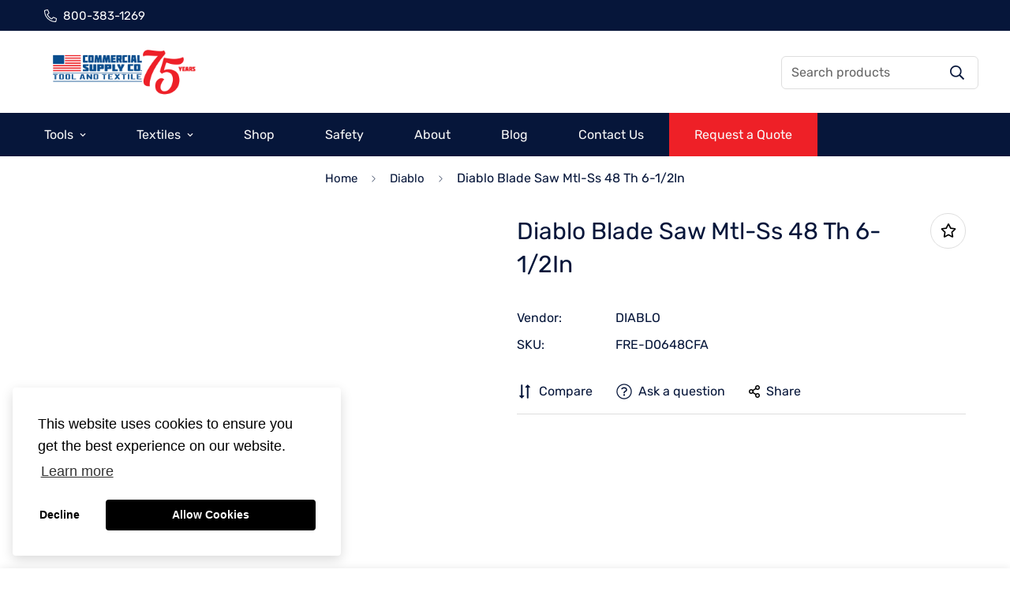

--- FILE ---
content_type: text/css
request_url: https://commercialsupply.co/cdn/shop/t/12/assets/gbg-styles.css?v=122100850943210023381730996048
body_size: 428
content:
.page-fibc-bags .hero button.btn,.page-burlap-fabric-2024 .hero button.btn,.page-burlap-paving-cover-2024 .hero button.btn{background-color:#ee2027;color:#fff}.page-fibc-bags .sf-grid,.page-burlap-fabric-2024 .sf-grid,.page-burlap-paving-cover-2024 .sf-grid{grid-column-gap:20px}.page-fibc-bags .sf-grid .sf-icon-box .sf-icon-box__inner *,.page-burlap-fabric-2024 .sf-grid .sf-icon-box .sf-icon-box__inner *,.page-burlap-paving-cover-2024 .sf-grid .sf-icon-box .sf-icon-box__inner *{width:100%!important}.page-fibc-bags .sf-grid .sf-icon-box .sf-icon-box__inner a.sf__btn.sf__btn-link,.page-burlap-fabric-2024 .sf-grid .sf-icon-box .sf-icon-box__inner a.sf__btn.sf__btn-link,.page-burlap-paving-cover-2024 .sf-grid .sf-icon-box .sf-icon-box__inner a.sf__btn.sf__btn-link{white-space:break-spaces}.page-fibc-bags .product-spec-table-headline,.page-burlap-fabric-2024 .product-spec-table-headline,.page-burlap-paving-cover-2024 .product-spec-table-headline{max-width:1200px;margin:80px auto 20px;font-size:2rem;font-weight:400;color:#fff;background-color:#06163a;padding:16px 24px;text-align:center}.page-fibc-bags .prod-table-image-wrap,.page-burlap-fabric-2024 .prod-table-image-wrap,.page-burlap-paving-cover-2024 .prod-table-image-wrap{max-width:1200px;margin:0 auto;display:flex;flex-wrap:wrap}.page-fibc-bags .prod-table-image-wrap .image-wrap,.page-burlap-fabric-2024 .prod-table-image-wrap .image-wrap,.page-burlap-paving-cover-2024 .prod-table-image-wrap .image-wrap{flex:0 0 33%;max-width:33%;padding:10px;background-size:cover;background-repeat:no-repeat}.page-fibc-bags .prod-table-image-wrap .product-spec-table-container,.page-burlap-fabric-2024 .prod-table-image-wrap .product-spec-table-container,.page-burlap-paving-cover-2024 .prod-table-image-wrap .product-spec-table-container{flex:0 0 66%;max-width:66%;padding:10px}.page-fibc-bags .prod-table-image-wrap .product-spec-table-container .specs-table,.page-burlap-fabric-2024 .prod-table-image-wrap .product-spec-table-container .specs-table,.page-burlap-paving-cover-2024 .prod-table-image-wrap .product-spec-table-container .specs-table{width:100%;border-collapse:collapse;margin:0;font-size:16px;font-family:Arial,sans-serif;min-width:400px;box-shadow:0 0 10px #0000001a}.page-fibc-bags .prod-table-image-wrap .product-spec-table-container .specs-table thead tr,.page-burlap-fabric-2024 .prod-table-image-wrap .product-spec-table-container .specs-table thead tr,.page-burlap-paving-cover-2024 .prod-table-image-wrap .product-spec-table-container .specs-table thead tr{background-color:#226d99;color:#fff;text-align:left}.page-fibc-bags .prod-table-image-wrap .product-spec-table-container .specs-table th,.page-fibc-bags .prod-table-image-wrap .product-spec-table-container .specs-table td,.page-burlap-fabric-2024 .prod-table-image-wrap .product-spec-table-container .specs-table th,.page-burlap-fabric-2024 .prod-table-image-wrap .product-spec-table-container .specs-table td,.page-burlap-paving-cover-2024 .prod-table-image-wrap .product-spec-table-container .specs-table th,.page-burlap-paving-cover-2024 .prod-table-image-wrap .product-spec-table-container .specs-table td{padding:8px 12px}.page-fibc-bags .prod-table-image-wrap .product-spec-table-container .specs-table tbody tr,.page-burlap-fabric-2024 .prod-table-image-wrap .product-spec-table-container .specs-table tbody tr,.page-burlap-paving-cover-2024 .prod-table-image-wrap .product-spec-table-container .specs-table tbody tr{border-bottom:1px solid #dddddd}.page-fibc-bags .prod-table-image-wrap .product-spec-table-container .specs-table tbody tr:nth-of-type(2n),.page-burlap-fabric-2024 .prod-table-image-wrap .product-spec-table-container .specs-table tbody tr:nth-of-type(2n),.page-burlap-paving-cover-2024 .prod-table-image-wrap .product-spec-table-container .specs-table tbody tr:nth-of-type(2n){background-color:#f3f3f3}.page-fibc-bags .prod-table-image-wrap .product-spec-table-container .specs-table tbody tr:last-of-type,.page-burlap-fabric-2024 .prod-table-image-wrap .product-spec-table-container .specs-table tbody tr:last-of-type,.page-burlap-paving-cover-2024 .prod-table-image-wrap .product-spec-table-container .specs-table tbody tr:last-of-type{border-bottom:2px solid #226d99}.page-fibc-bags .prod-table-image-wrap .product-spec-table-container .specs-table tbody tr:hover,.page-burlap-fabric-2024 .prod-table-image-wrap .product-spec-table-container .specs-table tbody tr:hover,.page-burlap-paving-cover-2024 .prod-table-image-wrap .product-spec-table-container .specs-table tbody tr:hover{background-color:#f1f1f1}.page-fibc-bags .shopify-section .sf__img-with-text .container-fluid .sf__ms .sf-grid .image-card .image-card__inner .image-card__img .sf-image img,.page-burlap-fabric-2024 .shopify-section .sf__img-with-text .container-fluid .sf__ms .sf-grid .image-card .image-card__inner .image-card__img .sf-image img,.page-burlap-paving-cover-2024 .shopify-section .sf__img-with-text .container-fluid .sf__ms .sf-grid .image-card .image-card__inner .image-card__img .sf-image img{-o-object-fit:cover;object-fit:cover}.page-fibc-bags .call-to-action,.page-burlap-fabric-2024 .call-to-action,.page-burlap-paving-cover-2024 .call-to-action{width:100%;position:relative;background-size:cover;background-position:center}@media (max-width: 768px){.page-fibc-bags .call-to-action,.page-burlap-fabric-2024 .call-to-action,.page-burlap-paving-cover-2024 .call-to-action{padding:30px 0}}.page-fibc-bags .call-to-action .background-overlay,.page-burlap-fabric-2024 .call-to-action .background-overlay,.page-burlap-paving-cover-2024 .call-to-action .background-overlay{background-color:#06163ab3;position:absolute;width:100%;height:100%}.page-fibc-bags .call-to-action .container,.page-burlap-fabric-2024 .call-to-action .container,.page-burlap-paving-cover-2024 .call-to-action .container{position:relative;z-index:1}.page-fibc-bags .call-to-action .container .row,.page-burlap-fabric-2024 .call-to-action .container .row,.page-burlap-paving-cover-2024 .call-to-action .container .row{display:flex;justify-content:space-between;align-items:center;max-width:1200px;margin:0 auto;padding:80px 15px}@media (max-width: 768px){.page-fibc-bags .call-to-action .container .row,.page-burlap-fabric-2024 .call-to-action .container .row,.page-burlap-paving-cover-2024 .call-to-action .container .row{flex-direction:column;align-items:center}}.page-fibc-bags .call-to-action .container .row .col-left,.page-burlap-fabric-2024 .call-to-action .container .row .col-left,.page-burlap-paving-cover-2024 .call-to-action .container .row .col-left{flex:3;color:#fff;padding-right:20px}.page-fibc-bags .call-to-action .container .row .col-left h2,.page-burlap-fabric-2024 .call-to-action .container .row .col-left h2,.page-burlap-paving-cover-2024 .call-to-action .container .row .col-left h2{font-size:3.5rem;color:#fff;margin-bottom:20px;font-weight:700}@media (max-width: 768px){.page-fibc-bags .call-to-action .container .row .col-left h2,.page-burlap-fabric-2024 .call-to-action .container .row .col-left h2,.page-burlap-paving-cover-2024 .call-to-action .container .row .col-left h2{font-size:2rem}}.page-fibc-bags .call-to-action .container .row .col-left p,.page-burlap-fabric-2024 .call-to-action .container .row .col-left p,.page-burlap-paving-cover-2024 .call-to-action .container .row .col-left p{font-size:1.2rem;line-height:1.5}@media (max-width: 768px){.page-fibc-bags .call-to-action .container .row .col-left p,.page-burlap-fabric-2024 .call-to-action .container .row .col-left p,.page-burlap-paving-cover-2024 .call-to-action .container .row .col-left p{font-size:1rem}}.page-fibc-bags .call-to-action .container .row .col-right,.page-burlap-fabric-2024 .call-to-action .container .row .col-right,.page-burlap-paving-cover-2024 .call-to-action .container .row .col-right{flex:4;color:#fff;background-color:#fff;padding:32px 24px;border-radius:8px}@media (max-width: 768px){.page-fibc-bags .call-to-action .container .row .col-left,.page-fibc-bags .call-to-action .container .row .col-right,.page-burlap-fabric-2024 .call-to-action .container .row .col-left,.page-burlap-fabric-2024 .call-to-action .container .row .col-right,.page-burlap-paving-cover-2024 .call-to-action .container .row .col-left,.page-burlap-paving-cover-2024 .call-to-action .container .row .col-right{padding:0;text-align:center}}.call-to-action{width:100%;position:relative;background-size:cover;background-position:center}@media (max-width: 768px){.call-to-action{padding:0 0 30px}}.call-to-action .background-overlay{background-color:#06163ab3;position:absolute;width:100%;height:100%}.call-to-action .container{position:relative;z-index:1}.call-to-action .container .row{display:flex;justify-content:space-between;align-items:center;max-width:1200px;margin:0 auto;padding:80px 15px}@media (max-width: 768px){.call-to-action .container .row{flex-direction:column;align-items:center!important}}.call-to-action .container .row .col-left{flex:3;color:#fff;padding-right:20px}.call-to-action .container .row .col-left h2{font-size:3.5rem;color:#fff;margin-bottom:20px;font-weight:700}@media (max-width: 768px){.call-to-action .container .row .col-left h2{font-size:2rem}}.call-to-action .container .row .col-left p{font-size:1.2rem;line-height:1.5}@media (max-width: 768px){.call-to-action .container .row .col-left p{font-size:1rem}}.call-to-action .container .row .col-right{flex:4;color:#fff;background-color:#fff;padding:32px 24px;border-radius:8px}@media (max-width: 768px){.call-to-action .container .row .col-left,.call-to-action .container .row .col-right{padding:0;text-align:center}.call-to-action .container .row .col-right{margin-top:16px}}@media (max-width: 768px){.call-to-action .container .row .col-right iframe{padding:16px 16px 0}}
/*# sourceMappingURL=/cdn/shop/t/12/assets/gbg-styles.css.map?v=122100850943210023381730996048 */
